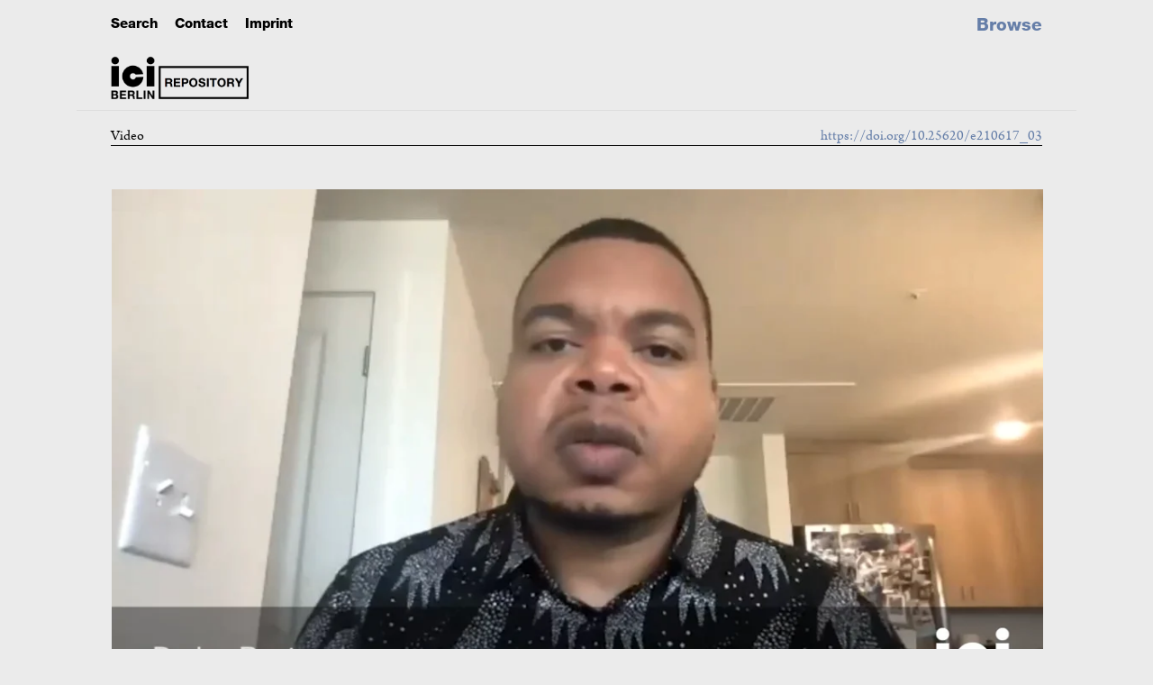

--- FILE ---
content_type: text/html; charset=UTF-8
request_url: https://oa.ici-berlin.org/repository/doi/10.25620/e210617_03
body_size: 5862
content:
<!-- begin ici/view/layout/layout.phtml 411-->
<html lang="en-US">
    <head>
		        <meta charset="utf-8">
<meta name="citation_doi" content="10.25620&#x2F;e210617_03">
<meta name="DC.identifier" content="10.25620&#x2F;e210617_03">
<meta name="DC.identifier" content="https&#x3A;&#x2F;&#x2F;doi.org&#x2F;10.25620&#x2F;e210617_03">
<meta property="og&#x3A;site_name" content="ICI&#x20;Berlin&#x20;Press">
<meta property="og&#x3A;url" content="https&#x3A;&#x2F;&#x2F;doi.org&#x2F;10.25620&#x2F;e210617_03">
<meta name="citation_title" content="Interanimating&#x20;Temporalities&#x3A;&#x20;Before&#x20;and&#x20;After&#x20;the&#x20;Millenium">
<meta name="citation_author" content="Bost,&#x20;Darius">
<meta name="DC.creator" content="Bost,&#x20;Darius">
<meta name="viewport" content="width&#x3D;device-width,&#x20;initial-scale&#x3D;1">        <title>Interanimating Temporalities: Before and After the Millenium · ICI Berlin Repository</title>        <link rel="stylesheet" type="text/css" href="//fast.fonts.net/cssapi/fea57785-76ce-4957-9f68-9a69697ac1a0.css">
		<link rel="schema.DCTERMS" href="http://purl.org/dc/terms/" />
		<link rel="schema.DC" href="http://purl.org/dc/elements/1.1/" />
        <link href="https&#x3A;&#x2F;&#x2F;fast.fonts.net&#x2F;cssapi&#x2F;fea57785-76ce-4957-9f68-9a69697ac1a0.css" media="screen" rel="stylesheet" type="text&#x2F;css">
<link href="&#x2F;application&#x2F;asset&#x2F;css&#x2F;iconfonts.css&#x3F;v&#x3D;4.2.0" media="screen" rel="stylesheet" type="text&#x2F;css">
<link href="&#x2F;themes&#x2F;ici&#x2F;asset&#x2F;css&#x2F;tiny-slider.css&#x3F;v&#x3D;1.9.1" media="screen" rel="stylesheet" type="text&#x2F;css">
<link href="&#x2F;themes&#x2F;ici&#x2F;asset&#x2F;css&#x2F;page-blocks.css&#x3F;v&#x3D;1.9.1" media="screen" rel="stylesheet" type="text&#x2F;css">
<link href="&#x2F;themes&#x2F;ici&#x2F;asset&#x2F;css&#x2F;style.css&#x3F;v&#x3D;1.9.1" media="screen" rel="stylesheet" type="text&#x2F;css">                <script  src="&#x2F;themes&#x2F;ici&#x2F;asset&#x2F;js&#x2F;tiny-slider.js&#x3F;v&#x3D;1.9.1"></script>
<script  src="https&#x3A;&#x2F;&#x2F;code.jquery.com&#x2F;jquery-3.7.1.min.js"></script>
<script  src="&#x2F;modules&#x2F;AdvancedSearch&#x2F;asset&#x2F;js&#x2F;global.js&#x3F;v&#x3D;3.4.54"></script>
<script  src="&#x2F;themes&#x2F;ici&#x2F;asset&#x2F;js&#x2F;default.js&#x3F;v&#x3D;1.9.1"></script>
<script  src="&#x2F;themes&#x2F;ici&#x2F;asset&#x2F;js&#x2F;jquery.readall.js&#x3F;v&#x3D;1.9.1"></script>
<script >
    //<!--
    
Omeka.jsTranslate = function(str) {
    var jsTranslations = {"Something went wrong":"Something went wrong","Make private":"Make private","Make public":"Make public","Expand":"Expand","Collapse":"Collapse","You have unsaved changes.":"You have unsaved changes.","Restore item set":"Restore item set","Close icon set":"Close icon set","Open icon set":"Open icon set","[Untitled]":"[Untitled]","Failed loading resource template from API":"Failed loading resource template from API","Restore property":"Restore property","There are no available pages.":"There are no available pages.","Please enter a valid language tag":"Please enter a valid language tag","Title":"Title","Description":"Description","Unknown block layout":"Unknown block layout","Required field must be completed":"Required field must be completed","Automatic mapping of empty values":"Automatic mapping of empty values","Available":"Available","Enabled":"Enabled","Find":"Find","Find resources\u2026":"Find resources\u2026","Processing\u2026":"Processing\u2026","Try to map automatically the metadata and the properties that are not mapped yet with the fields of the index":"Try to map automatically the metadata and the properties that are not mapped yet with the fields of the index","[Edit below]":"[Edit below]","An error occurred.":"An error occurred.","Cancel":"Cancel","Close":"Close","OK":"OK"};
    return (str in jsTranslations) ? jsTranslations[str] : str;
};
    //-->
</script>	
	<!-- Matomo -->
		<script>
		  var _paq = window._paq = window._paq || [];
		  /* tracker methods like "setCustomDimension" should be called before "trackPageView" */
		  _paq.push(['trackPageView']);
		  _paq.push(['enableLinkTracking']);
		  (function() {
		    var u="//matomo.ici-berlin.org/";
		    _paq.push(['setTrackerUrl', u+'matomo.php']);
		    _paq.push(['setSiteId', '3']);
		    var d=document, g=d.createElement('script'), s=d.getElementsByTagName('script')[0];
		    g.async=true; g.src=u+'matomo.js'; s.parentNode.insertBefore(g,s);
		  })();
		</script>
<!-- End Matomo Code -->
					
        <style>
            :root {--accent-color:#657ea8}        </style>
        		
    </head>

    <body class="item&#x20;resource&#x20;show&#x20;video&#x20;event">        <!-- layout: begin content -->
            <!-- begin site/item/show.phtml -->



		<!-- container begin -->

					<!-- for class video: inject schema.org data -->
			<!-- <div itemtype="http://schema.org/VideoObject">
				<link itemprop="contenturl" href="https://player.vimeo.com/video/567431190">
				<meta itemprop="name" content="Darius Bost: Interanimating Temporalities: Before and After the Millenium"/>
				<meta itemprop="uploadDate" content="2021-06-17"/>
				<meta itemprop="thumbnail" content="https://oa.ici-berlin.org/files/large/10.25620_e210617/1176571215_1280x720_r_pad.jpg"/>
				<meta itemprop="description" content="This video is part of the event What Happened to  Lesbian and Gay Studies?"/>
				<meta itemprop="duration" content="PT21M23S"/>
			</div> -->
			<script type="application/ld+json">{"@context":"https:\/\/schema.org","@type":"VideoObject","name":"Darius Bost: Interanimating Temporalities: Before and After the Millenium","description":"This video is part of the event What Happened to  Lesbian and Gay Studies?","thumbnailUrl":"https:\/\/oa.ici-berlin.org\/files\/large\/10.25620_e210617\/1176571215_1280x720_r_pad.jpg","embedUrl":"https:\/\/player.vimeo.com\/video\/567431190","uploadDate":"2021-08-10UTC9:12:01","duration":"PT21M23S","publisher":{"@type":"organization","name":"ICI Berlin"}}</script>				
		
		
        <div class="container repository">
		<!-- begin ici/view/common/header -->


		<header>
		<div class="service-menu">
				        <a class="service-link" href="/repository/item" title="Search">Search</a>				
				<a class="service-link" href="/repository/imprint/" title="Contact">Contact</a>
		        <a class="service-link" href="/repository/imprint/" title="Imprint">Imprint</a>
				    </div>
			
        <div class='logo'>
            <a href="/repository" class="site-title">
                            <img src="https://oa.ici-berlin.org/files/asset/3288ffea6736a1c0fb1d8cf98b0b336481fd71d6.png" alt="ICI Berlin Repository" class="logo" />
                        </a>
        </div>
		


        <nav>
        <ul class="ICI&#x20;Berlin&#x20;Repository">
    <li>
        <a href="&#x2F;repository&#x2F;browse">Browse</a>
    </li>
</ul>        </nav>

        </header>
<!-- end ici/view/common/header -->		
<div id="content" role="main">
<div class="DOI-line">
	Video<a class="doi" href="https://doi.org/10.25620/e210617_03">https://doi.org/10.25620/e210617_03</a></div>
<!-- show.phtml switch for video template -->
<!-- show_video.phtml begin -->

	


<div class="vimeo" itemtype="http://schema.org/VideoObject">
	<link itemprop="url" href="https://player.vimeo.com/video/567431190">
	<meta itemprop="name" content="Interanimating Temporalities: Before and After the Millenium">
	<span itemprop="thumbnail" itemtype="https://oa.ici-berlin.org/files/large/10.25620_e210617/1176571215_1280x720_r_pad.jpg">
		<meta itemprop="width" content="1280">
		<meta itemprop="height" content="720">
	</span>	<meta itemprop ="uploadDate" content="2021-06-18">
	<iframe src="https://player.vimeo.com/video/567431190" frameborder="0" allow="autoplay; fullscreen; picture-in-picture" allowfullscreen   ></iframe>
</div>




<div class="citeas events">Cite as: <!-- ici/view/common/citation.phtml begin -->
<span class="citation">Darius Bost, ‘Interanimating Temporalities: Before and After the Millenium’, talk presented at the symposium <i>What Happened to Lesbian and Gay Studies?</i>, ICI Berlin, 17–18 June 2021, video recording, mp4, 21:23 &lt;<span class="citation-url"><a href="https://doi.org/10.25620/e210617_03">https://doi.org/10.25620/e210617_03</a></span>&gt;</span></div>

<div id="ct-top">
<div class="main">
<div class="details">

<div class="subTitle">
	Talk<br/>17 – 18 Jun 2021</div>

	<h1>Interanimating Temporalities: Before and After the Millenium</h1>
<div class="docAuthor">By <span class="name">Darius Bost</span><br/></div>
<div class="middle"><h4>Video in English</h4>Format: mp4<br/>Length: 00:21:23<br/>First published on: <a href="https://www.ici-berlin.org/events/what-happened-to-lesbian-and-gay-studies/" target="_blank">https://www.ici-berlin.org/events/what-happened-to-lesbian-and-gay-studies/</a><br/>Rights: © ICI Berlin<br/>	</div></div> <!-- end details -->

<div class="details source"><h2>Part of  the Symposium</h2><h4><a href="/repository/doi/10.25620/e210617">What Happened to  Lesbian and Gay Studies?</a></h4><div class="left"><div class="description">Does anyone do ‘lesbian and gay studies’? The formulation likely sounds quaint when gender and sexuality studies now aims its sights at so much more than what these identities designate. Just as feminist, queer and trans theory hotly debated the political and philosophical shortcomings of ‘identity’ in the 1980s and 90s, the 2000s and 2010s have given us the frameworks of homonormativity, homonationalism and queer liberalism to articulate how lesbian and gay identities in particular can become acute vectors of a racist modern governmentality. Across a range of politically-engaged scholarship, non-identitarian positions continue to seem like the most sophisticated ones.</p> <p>Yet, in other ways, identity still looms large across our lives, outside and inside the academy. Social and political emergencies continue to make the work of identity-based movements urgent and necessary. Scholarly controversies often circle back to identity: in ‘Trans* Studies Now’, a recent issue of TSQ (Transgender Studies Quarterly), a special forum responds to the argument that, of all things that could have been decentred in trans studies, it has, curiously, been transsexual identity. The Black Scholar has oriented a recent issue around the question ‘What was Black Studies’?, not to signal its end, but its vitality. Outside of the interpretive humanities, ‘lesbian’ and ‘gay’ read differently and ground work in disciplines such as history and sociology. Recent events beyond the Anglophone world—for example, in Poland and Hungary—show that these identities have not lost the political urgency that they may seem to have done in other contexts.</p> <p>So what happened to ‘lesbian and gay studies’? In what ways does such a formulation seem retrograde, if it does? What would the field have looked like without the strong impulse to self-deconstruction on which it was founded? How does this impulse relate (or not) to the structure of other identity knowledge domains? If ‘lesbian’ and ‘gay’ do not seem like the most urgent or necessary political identifications now, then what else could they be for? This symposium will gather scholars from across the academic and activist trajectory of lesbian and gay studies to ask these questions and more.<br /></div></div><div class="middle"><h4>Venue</h4><a class="external" target="_blank" href="https://www.ici-berlin.org/events/what-happened-to-lesbian-and-gay-studies/" title="Click for further details">ICI Berlin</a><br/>(Click for further documentation)<h4>With</h4>Kadji Amin<br/>Hongwei Bao<br/>Darius Bost<br/>Ann Cvetkovich<br/>Jennifer DeVere Brody<br/>Rachel Corbman<br/>Guy Davidson<br/>Carolyn Dinshaw<br/>Antke Engel<br/>David Halperin<br/>Heather Love<br/>Amber Jamilla Musser<br/>Chandan Reddy<br/>Peter Rehberg<br/>Celine Parreñas Shimizu<br/><h4>Organized by</h4>Ben Nichols<br/></div></div></div> <!-- end main -->
<div class="sidebar">
	

<div class="green"><h3>Part of the Symposium</h3><ul><li ><a href="/repository/doi/10.25620/e210617" class="resource-link"><img src="https&#x3A;&#x2F;&#x2F;oa.ici-berlin.org&#x2F;files&#x2F;medium&#x2F;10.25620_e210617&#x2F;DSC042872_600x450.jpg" alt=""></a><span class="resource-name">What Happened to  Lesbian and Gay Studies?</span></li></ul><h4>Containing also</h4><ul><li  class="video"><a href="/repository/doi/10.25620/e210617_01" class="resource-link"><img src="https&#x3A;&#x2F;&#x2F;oa.ici-berlin.org&#x2F;files&#x2F;medium&#x2F;10.25620_e210617&#x2F;1173209904_1280x720_r_pad.jpg" alt=""></a><span class="resource-name">Introduction Day 1</span> / <span class="containedauthor">Ben Nichols</span>, 16:19</li><li  class="video"><a href="/repository/doi/10.25620/e210617_02" class="resource-link"><img src="https&#x3A;&#x2F;&#x2F;oa.ici-berlin.org&#x2F;files&#x2F;medium&#x2F;10.25620_e210617&#x2F;1176573205_1280x720_r_pad.jpg" alt=""></a><span class="resource-name">Identifying Lesbian and Gay after Queer Studies</span> / <span class="containedauthor">Rachel Corbman</span>, 25:13</li><li  class="video self"><a href="/repository/doi/10.25620/e210617_03" class="resource-link"><img src="https&#x3A;&#x2F;&#x2F;oa.ici-berlin.org&#x2F;files&#x2F;medium&#x2F;10.25620_e210617&#x2F;1176571215_1280x720_r_pad.jpg" alt=""></a><span class="resource-name">Interanimating Temporalities: Before and After the Millenium</span> / <span class="containedauthor">Darius Bost</span>, 21:23</li><li  class="video"><a href="/repository/doi/10.25620/e210617_04" class="resource-link"><img src="https&#x3A;&#x2F;&#x2F;oa.ici-berlin.org&#x2F;files&#x2F;medium&#x2F;10.25620_e210617&#x2F;1177625683_1280x720_r_pad.jpg" alt=""></a><span class="resource-name">Discussion Panel I</span>, 35:24</li><li  class="video"><a href="/repository/doi/10.25620/e210617_06" class="resource-link"><img src="https&#x3A;&#x2F;&#x2F;oa.ici-berlin.org&#x2F;files&#x2F;medium&#x2F;10.25620_e210617&#x2F;1193769961_1280x720_r_pad.jpg" alt=""></a><span class="resource-name">GLQ Roundtable</span>, 1:34:06</li><li  class="video"><a href="/repository/doi/10.25620/e210617_07" class="resource-link"><img src="https&#x3A;&#x2F;&#x2F;oa.ici-berlin.org&#x2F;files&#x2F;medium&#x2F;10.25620_e210617&#x2F;1176596324_1280x720_r_pad.jpg" alt=""></a><span class="resource-name">When Black Queerness Meets the Black Lesbian</span> / <span class="containedauthor">Amber Jamilla Musser</span>, 14:51</li><li  class="video"><a href="/repository/doi/10.25620/e210617_08" class="resource-link"><img src="https&#x3A;&#x2F;&#x2F;oa.ici-berlin.org&#x2F;files&#x2F;medium&#x2F;10.25620_e210617&#x2F;1183210934_1280x720_r_pad.jpg" alt=""></a><span class="resource-name">Transsexuality and the Queer Aversion to Identity</span> / <span class="containedauthor">Kadji Amin</span>, 27:17</li><li  class="video"><a href="/repository/doi/10.25620/e210617_09" class="resource-link"><img src="https&#x3A;&#x2F;&#x2F;oa.ici-berlin.org&#x2F;files&#x2F;medium&#x2F;10.25620_e210617&#x2F;1177626708_1280x720_r_pad.jpg" alt=""></a><span class="resource-name">Discussion Panel II</span>, 47:49</li><li  class="video"><a href="/repository/doi/10.25620/e210617_10" class="resource-link"><img src="https&#x3A;&#x2F;&#x2F;oa.ici-berlin.org&#x2F;files&#x2F;medium&#x2F;10.25620_e210617&#x2F;1184199727_1280x720_r_pad.jpg" alt=""></a><span class="resource-name">Introduction Day 2</span> / <span class="containedauthor">Ben Nichols</span>, 05:01</li><li  class="video"><a href="/repository/doi/10.25620/e210617_11" class="resource-link"><img src="https&#x3A;&#x2F;&#x2F;oa.ici-berlin.org&#x2F;files&#x2F;medium&#x2F;10.25620_e210617&#x2F;1184197522_1280x720_r_pad.jpg" alt=""></a><span class="resource-name">Assertion/Aversion</span> / <span class="containedauthor">Guy Davidson</span>, 24:42</li><li  class="video"><a href="/repository/doi/10.25620/e210617_12" class="resource-link"><img src="https&#x3A;&#x2F;&#x2F;oa.ici-berlin.org&#x2F;files&#x2F;medium&#x2F;10.25620_e210617&#x2F;1184111844_1280x720_r_pad.jpg" alt=""></a><span class="resource-name">A Non-Event: The Short-Lived Gay and Lesbian Studies in China</span> / <span class="containedauthor">Hongwei Bao</span>, 26:00</li><li  class="video"><a href="/repository/doi/10.25620/e210617_13" class="resource-link"><img src="https&#x3A;&#x2F;&#x2F;oa.ici-berlin.org&#x2F;files&#x2F;medium&#x2F;10.25620_e210617&#x2F;1184200603_1280x720_r_pad.jpg" alt=""></a><span class="resource-name">Discussion Panel III</span>, 44:05</li><li  class="video"><a href="/repository/doi/10.25620/e210617_14" class="resource-link"><img src="https&#x3A;&#x2F;&#x2F;oa.ici-berlin.org&#x2F;files&#x2F;medium&#x2F;10.25620_e210617&#x2F;1184198737_1280x720_r_pad.jpg" alt=""></a><span class="resource-name">Lesbian? - It's Verb</span> / <span class="containedauthor">Antke Engel</span>, 18:47</li><li  class="video"><a href="/repository/doi/10.25620/e210617_15" class="resource-link"><img src="https&#x3A;&#x2F;&#x2F;oa.ici-berlin.org&#x2F;files&#x2F;medium&#x2F;10.25620_e210617&#x2F;1184196845_1280x720_r_pad.jpg" alt=""></a><span class="resource-name">The Trouble with Homo: Norms, Deviance and Identity's Long March</span> / <span class="containedauthor">Heather Love</span>, 21:56</li><li  class="video"><a href="/repository/doi/10.25620/e210617_16" class="resource-link"><img src="https&#x3A;&#x2F;&#x2F;oa.ici-berlin.org&#x2F;files&#x2F;medium&#x2F;10.25620_e210617&#x2F;1184194669_1280x720_r_pad.jpg" alt=""></a><span class="resource-name">Should Schwules Museum Be Renamed as Queer Museum?</span> / <span class="containedauthor">Peter Rehberg</span>, 20:02</li><li  class="video"><a href="/repository/doi/10.25620/e210617_17" class="resource-link"><img src="https&#x3A;&#x2F;&#x2F;oa.ici-berlin.org&#x2F;files&#x2F;medium&#x2F;10.25620_e210617&#x2F;1184201410_1280x720_r_pad.jpg" alt=""></a><span class="resource-name">Discussion Panel IV</span>, 1:36:33</li><li  class="video"><a href="/repository/doi/10.25620/e210617_18" class="resource-link"><img src="https&#x3A;&#x2F;&#x2F;oa.ici-berlin.org&#x2F;files&#x2F;medium&#x2F;10.25620_e210617&#x2F;1184193574_1280x720_r_pad.jpg" alt=""></a><span class="resource-name">Wrap up</span>, 44:05</li></ul></div>

</div> <!-- end sidebar -->

</div><!-- end ct-top -->

<!-- show_video end -->
<!-- trigger('view.show.after' -->
<!-- end site/item/show.phtml -->
</div>

</div> <!--end container-->		</div> <!--layout: end content-->
        <div class="spacer"></div>
		<footer>
			<div class="container">
				<div class="footer">
				<div class="address">
				<h2>
ICI Berlin Press<br/><br/>
Christinenstr. 18/19, Haus&nbsp;8<br/>
10119 Berlin<br/>
+49 30 473 7291 10<br/>
publishing(at)ici-berlin.org<br/><br/>
<a href="https://www.ici-berlin.org/privacy-policy/" title="Privacy Policy" target="_blank">Privacy Policy</a>
<br/><br/>


</h2>

</div>

<div id="search"><!-- Begin common/search-form-ici.phtml-->
	<!-- press search -->
<form action="/catalogue/browse" id="search-form">
    <input type="text" name="q" value=""
		title="Free Search, regardless of sequence
(but full words, more than 3 characters)"
        placeholder="Search"
        aria-label="Search">
    <button type="submit">Search</button>
</form>


<!-- End common/search-form-ici.phtml -->
</div>
			

<div class="newsletter">
				<h2>Go to …</h2>
			<h3>… <a href="https://press.ici-berlin.org" target="_blank" title="ICI Berlin Press Site">ICI Berlin Press Site</a>
					<h3>… <a href="https://www.ici-berlin.org/publications/" target="_blank" title="ICI Berlin Publications">ICI Berlin Publications</a>
		
			</div>

				<div class="copyright">
					            		© ICI Berlin            					</div>
			</div>
			</div>
        </footer>
		
		  <!-- <script>
		  var coll = document.getElementsByClassName("collapsible");
		  var i;
		  for (i = 0; i < coll.length; i++) {
		    coll[i].addEventListener("click", function() {
		      this.classList.toggle("active");
		      var content = this.nextElementSibling;
		  	content.classList.toggle("active");
		    });
		  }
		  </script> -->
		<!-- {"@context":"https:\/\/oa.ici-berlin.org\/api-context","@id":"https:\/\/oa.ici-berlin.org\/api\/sites\/2","@type":"o:Site","o:id":2,"o:slug":"repository","o:theme":"ici","o:title":"ICI Berlin Repository","o:summary":null,"o:thumbnail":null,"o:navigation":[{"type":"page","data":{"label":"","id":10,"is_public":true},"links":[]}],"o:homepage":{"@id":"https:\/\/oa.ici-berlin.org\/api\/site_pages\/2","o:id":2},"o:item_pool":[],"o:owner":{"@id":"https:\/\/oa.ici-berlin.org\/api\/users\/1","o:id":1},"o:created":{"@value":"2020-12-17T08:07:10+00:00","@type":"http:\/\/www.w3.org\/2001\/XMLSchema#dateTime"},"o:modified":{"@value":"2025-12-05T09:55:21+00:00","@type":"http:\/\/www.w3.org\/2001\/XMLSchema#dateTime"},"o:is_public":true,"o:assign_new_items":true,"o:page":[{"@id":"https:\/\/oa.ici-berlin.org\/api\/site_pages\/2","o:id":2},{"@id":"https:\/\/oa.ici-berlin.org\/api\/site_pages\/8","o:id":8},{"@id":"https:\/\/oa.ici-berlin.org\/api\/site_pages\/9","o:id":9},{"@id":"https:\/\/oa.ici-berlin.org\/api\/site_pages\/10","o:id":10},{"@id":"https:\/\/oa.ici-berlin.org\/api\/site_pages\/12","o:id":12},{"@id":"https:\/\/oa.ici-berlin.org\/api\/site_pages\/15","o:id":15},{"@id":"https:\/\/oa.ici-berlin.org\/api\/site_pages\/18","o:id":18}],"o:site_permission":[{"o:user":{"@id":"https:\/\/oa.ici-berlin.org\/api\/users\/1","o:id":1},"o:role":"admin"}],"o:site_item_set":[{"o:item_set":{"@id":"https:\/\/oa.ici-berlin.org\/api\/item_sets\/1","o:id":1}},{"o:item_set":{"@id":"https:\/\/oa.ici-berlin.org\/api\/item_sets\/5788","o:id":5788}}],"o:site_item":{"@id":"https:\/\/oa.ici-berlin.org\/api\/items?site_id=2"}} -->
    </body>
</html>


--- FILE ---
content_type: text/html; charset=UTF-8
request_url: https://player.vimeo.com/video/567431190
body_size: 6425
content:
<!DOCTYPE html>
<html lang="en">
<head>
  <meta charset="utf-8">
  <meta name="viewport" content="width=device-width,initial-scale=1,user-scalable=yes">
  
  <link rel="canonical" href="https://player.vimeo.com/video/567431190">
  <meta name="googlebot" content="noindex,indexifembedded">
  
  
  <title>Talk by Darius Bost on Vimeo</title>
  <style>
      body, html, .player, .fallback {
          overflow: hidden;
          width: 100%;
          height: 100%;
          margin: 0;
          padding: 0;
      }
      .fallback {
          
              background-color: transparent;
          
      }
      .player.loading { opacity: 0; }
      .fallback iframe {
          position: fixed;
          left: 0;
          top: 0;
          width: 100%;
          height: 100%;
      }
  </style>
  <link rel="modulepreload" href="https://f.vimeocdn.com/p/4.46.25/js/player.module.js" crossorigin="anonymous">
  <link rel="modulepreload" href="https://f.vimeocdn.com/p/4.46.25/js/vendor.module.js" crossorigin="anonymous">
  <link rel="preload" href="https://f.vimeocdn.com/p/4.46.25/css/player.css" as="style">
</head>

<body>


<div class="vp-placeholder">
    <style>
        .vp-placeholder,
        .vp-placeholder-thumb,
        .vp-placeholder-thumb::before,
        .vp-placeholder-thumb::after {
            position: absolute;
            top: 0;
            bottom: 0;
            left: 0;
            right: 0;
        }
        .vp-placeholder {
            visibility: hidden;
            width: 100%;
            max-height: 100%;
            height: calc(720 / 1280 * 100vw);
            max-width: calc(1280 / 720 * 100vh);
            margin: auto;
        }
        .vp-placeholder-carousel {
            display: none;
            background-color: #000;
            position: absolute;
            left: 0;
            right: 0;
            bottom: -60px;
            height: 60px;
        }
    </style>

    

    
        <style>
            .vp-placeholder-thumb {
                overflow: hidden;
                width: 100%;
                max-height: 100%;
                margin: auto;
            }
            .vp-placeholder-thumb::before,
            .vp-placeholder-thumb::after {
                content: "";
                display: block;
                filter: blur(7px);
                margin: 0;
                background: url(https://i.vimeocdn.com/video/1176571215-ff7e6a0ed1a71afd8a32934c2ae1090631cf4b760c522d42ea154923f3cc6e97-d?mw=80&q=85) 50% 50% / contain no-repeat;
            }
            .vp-placeholder-thumb::before {
                 
                margin: -30px;
            }
        </style>
    

    <div class="vp-placeholder-thumb"></div>
    <div class="vp-placeholder-carousel"></div>
    <script>function placeholderInit(t,h,d,s,n,o){var i=t.querySelector(".vp-placeholder"),v=t.querySelector(".vp-placeholder-thumb");if(h){var p=function(){try{return window.self!==window.top}catch(a){return!0}}(),w=200,y=415,r=60;if(!p&&window.innerWidth>=w&&window.innerWidth<y){i.style.bottom=r+"px",i.style.maxHeight="calc(100vh - "+r+"px)",i.style.maxWidth="calc("+n+" / "+o+" * (100vh - "+r+"px))";var f=t.querySelector(".vp-placeholder-carousel");f.style.display="block"}}if(d){var e=new Image;e.onload=function(){var a=n/o,c=e.width/e.height;if(c<=.95*a||c>=1.05*a){var l=i.getBoundingClientRect(),g=l.right-l.left,b=l.bottom-l.top,m=window.innerWidth/g*100,x=window.innerHeight/b*100;v.style.height="calc("+e.height+" / "+e.width+" * "+m+"vw)",v.style.maxWidth="calc("+e.width+" / "+e.height+" * "+x+"vh)"}i.style.visibility="visible"},e.src=s}else i.style.visibility="visible"}
</script>
    <script>placeholderInit(document,  false ,  true , "https://i.vimeocdn.com/video/1176571215-ff7e6a0ed1a71afd8a32934c2ae1090631cf4b760c522d42ea154923f3cc6e97-d?mw=80\u0026q=85",  1280 ,  720 );</script>
</div>

<div id="player" class="player"></div>
<script>window.playerConfig = {"cdn_url":"https://f.vimeocdn.com","vimeo_api_url":"api.vimeo.com","request":{"files":{"dash":{"cdns":{"akfire_interconnect_quic":{"avc_url":"https://vod-adaptive-ak.vimeocdn.com/exp=1769425037~acl=%2Fa2d656a4-8f07-414f-8365-f36ba8cd457f%2Fpsid%3D9673bc30905c25a22d19f4296af5b3aaf61d60abaf513efbc44f21286e3367da%2F%2A~hmac=dacce19d84f5f738dc0f01e441a23dcae390a1fe6cdfaf60abbd8048633b4c3a/a2d656a4-8f07-414f-8365-f36ba8cd457f/psid=9673bc30905c25a22d19f4296af5b3aaf61d60abaf513efbc44f21286e3367da/v2/playlist/av/primary/prot/cXNyPTE/playlist.json?omit=av1-hevc\u0026pathsig=8c953e4f~7o8I6EmpJAqh_i5UGbpDv643emMDJMQkundIZBml5zc\u0026qsr=1\u0026r=dXM%3D\u0026rh=4E6r1C","origin":"gcs","url":"https://vod-adaptive-ak.vimeocdn.com/exp=1769425037~acl=%2Fa2d656a4-8f07-414f-8365-f36ba8cd457f%2Fpsid%3D9673bc30905c25a22d19f4296af5b3aaf61d60abaf513efbc44f21286e3367da%2F%2A~hmac=dacce19d84f5f738dc0f01e441a23dcae390a1fe6cdfaf60abbd8048633b4c3a/a2d656a4-8f07-414f-8365-f36ba8cd457f/psid=9673bc30905c25a22d19f4296af5b3aaf61d60abaf513efbc44f21286e3367da/v2/playlist/av/primary/prot/cXNyPTE/playlist.json?pathsig=8c953e4f~7o8I6EmpJAqh_i5UGbpDv643emMDJMQkundIZBml5zc\u0026qsr=1\u0026r=dXM%3D\u0026rh=4E6r1C"},"fastly_skyfire":{"avc_url":"https://skyfire.vimeocdn.com/1769425037-0x349bf2b11bb289dc9301633d0cc58ed7dc613b97/a2d656a4-8f07-414f-8365-f36ba8cd457f/psid=9673bc30905c25a22d19f4296af5b3aaf61d60abaf513efbc44f21286e3367da/v2/playlist/av/primary/prot/cXNyPTE/playlist.json?omit=av1-hevc\u0026pathsig=8c953e4f~7o8I6EmpJAqh_i5UGbpDv643emMDJMQkundIZBml5zc\u0026qsr=1\u0026r=dXM%3D\u0026rh=4E6r1C","origin":"gcs","url":"https://skyfire.vimeocdn.com/1769425037-0x349bf2b11bb289dc9301633d0cc58ed7dc613b97/a2d656a4-8f07-414f-8365-f36ba8cd457f/psid=9673bc30905c25a22d19f4296af5b3aaf61d60abaf513efbc44f21286e3367da/v2/playlist/av/primary/prot/cXNyPTE/playlist.json?pathsig=8c953e4f~7o8I6EmpJAqh_i5UGbpDv643emMDJMQkundIZBml5zc\u0026qsr=1\u0026r=dXM%3D\u0026rh=4E6r1C"}},"default_cdn":"akfire_interconnect_quic","separate_av":true,"streams":[{"profile":"165","id":"359d3ade-5e7d-4940-9cec-08c678f7e151","fps":25,"quality":"540p"},{"profile":"174","id":"f4cf2146-f9b5-4761-b699-1f6f5592109d","fps":25,"quality":"720p"},{"profile":"d0b41bac-2bf2-4310-8113-df764d486192","id":"10120126-dacd-409a-8eb5-47fd9755b792","fps":25,"quality":"240p"},{"profile":"164","id":"26bbe14a-c9ab-46dd-a1ac-051a1343dc57","fps":25,"quality":"360p"}],"streams_avc":[{"profile":"164","id":"26bbe14a-c9ab-46dd-a1ac-051a1343dc57","fps":25,"quality":"360p"},{"profile":"165","id":"359d3ade-5e7d-4940-9cec-08c678f7e151","fps":25,"quality":"540p"},{"profile":"174","id":"f4cf2146-f9b5-4761-b699-1f6f5592109d","fps":25,"quality":"720p"},{"profile":"d0b41bac-2bf2-4310-8113-df764d486192","id":"10120126-dacd-409a-8eb5-47fd9755b792","fps":25,"quality":"240p"}]},"hls":{"cdns":{"akfire_interconnect_quic":{"avc_url":"https://vod-adaptive-ak.vimeocdn.com/exp=1769425037~acl=%2Fa2d656a4-8f07-414f-8365-f36ba8cd457f%2Fpsid%3D9673bc30905c25a22d19f4296af5b3aaf61d60abaf513efbc44f21286e3367da%2F%2A~hmac=dacce19d84f5f738dc0f01e441a23dcae390a1fe6cdfaf60abbd8048633b4c3a/a2d656a4-8f07-414f-8365-f36ba8cd457f/psid=9673bc30905c25a22d19f4296af5b3aaf61d60abaf513efbc44f21286e3367da/v2/playlist/av/primary/prot/cXNyPTE/playlist.m3u8?omit=av1-hevc-opus\u0026pathsig=8c953e4f~Ub5FZEuC35sMcHdRumb-1_zkabdrCiGaeXZ9v4ikXU4\u0026qsr=1\u0026r=dXM%3D\u0026rh=4E6r1C\u0026sf=fmp4","origin":"gcs","url":"https://vod-adaptive-ak.vimeocdn.com/exp=1769425037~acl=%2Fa2d656a4-8f07-414f-8365-f36ba8cd457f%2Fpsid%3D9673bc30905c25a22d19f4296af5b3aaf61d60abaf513efbc44f21286e3367da%2F%2A~hmac=dacce19d84f5f738dc0f01e441a23dcae390a1fe6cdfaf60abbd8048633b4c3a/a2d656a4-8f07-414f-8365-f36ba8cd457f/psid=9673bc30905c25a22d19f4296af5b3aaf61d60abaf513efbc44f21286e3367da/v2/playlist/av/primary/prot/cXNyPTE/playlist.m3u8?omit=opus\u0026pathsig=8c953e4f~Ub5FZEuC35sMcHdRumb-1_zkabdrCiGaeXZ9v4ikXU4\u0026qsr=1\u0026r=dXM%3D\u0026rh=4E6r1C\u0026sf=fmp4"},"fastly_skyfire":{"avc_url":"https://skyfire.vimeocdn.com/1769425037-0x349bf2b11bb289dc9301633d0cc58ed7dc613b97/a2d656a4-8f07-414f-8365-f36ba8cd457f/psid=9673bc30905c25a22d19f4296af5b3aaf61d60abaf513efbc44f21286e3367da/v2/playlist/av/primary/prot/cXNyPTE/playlist.m3u8?omit=av1-hevc-opus\u0026pathsig=8c953e4f~Ub5FZEuC35sMcHdRumb-1_zkabdrCiGaeXZ9v4ikXU4\u0026qsr=1\u0026r=dXM%3D\u0026rh=4E6r1C\u0026sf=fmp4","origin":"gcs","url":"https://skyfire.vimeocdn.com/1769425037-0x349bf2b11bb289dc9301633d0cc58ed7dc613b97/a2d656a4-8f07-414f-8365-f36ba8cd457f/psid=9673bc30905c25a22d19f4296af5b3aaf61d60abaf513efbc44f21286e3367da/v2/playlist/av/primary/prot/cXNyPTE/playlist.m3u8?omit=opus\u0026pathsig=8c953e4f~Ub5FZEuC35sMcHdRumb-1_zkabdrCiGaeXZ9v4ikXU4\u0026qsr=1\u0026r=dXM%3D\u0026rh=4E6r1C\u0026sf=fmp4"}},"default_cdn":"akfire_interconnect_quic","separate_av":true}},"file_codecs":{"av1":[],"avc":["26bbe14a-c9ab-46dd-a1ac-051a1343dc57","359d3ade-5e7d-4940-9cec-08c678f7e151","f4cf2146-f9b5-4761-b699-1f6f5592109d","10120126-dacd-409a-8eb5-47fd9755b792"],"hevc":{"dvh1":[],"hdr":[],"sdr":[]}},"lang":"en","referrer":"https://oa.ici-berlin.org/repository/doi/10.25620/e210617_03","cookie_domain":".vimeo.com","signature":"6aa00aa97409cbb0570797ad1c24d0ed","timestamp":1769419905,"expires":5132,"thumb_preview":{"url":"https://videoapi-sprites.vimeocdn.com/video-sprites/image/74307a5a-26cc-40cd-8099-e24fb6bbb7cf.0.jpeg?ClientID=sulu\u0026Expires=1769423505\u0026Signature=4d142e0817e84837d05c21f42a089edfe0b5a3f6","height":2880,"width":4260,"frame_height":240,"frame_width":426,"columns":10,"frames":120},"currency":"USD","session":"ed552c7240a48f7fec3a5fe1f37f4824996675051769419905","cookie":{"volume":1,"quality":null,"hd":0,"captions":null,"transcript":null,"captions_styles":{"color":null,"fontSize":null,"fontFamily":null,"fontOpacity":null,"bgOpacity":null,"windowColor":null,"windowOpacity":null,"bgColor":null,"edgeStyle":null},"audio_language":null,"audio_kind":null,"qoe_survey_vote":0},"build":{"backend":"31e9776","js":"4.46.25"},"urls":{"js":"https://f.vimeocdn.com/p/4.46.25/js/player.js","js_base":"https://f.vimeocdn.com/p/4.46.25/js","js_module":"https://f.vimeocdn.com/p/4.46.25/js/player.module.js","js_vendor_module":"https://f.vimeocdn.com/p/4.46.25/js/vendor.module.js","locales_js":{"de-DE":"https://f.vimeocdn.com/p/4.46.25/js/player.de-DE.js","en":"https://f.vimeocdn.com/p/4.46.25/js/player.js","es":"https://f.vimeocdn.com/p/4.46.25/js/player.es.js","fr-FR":"https://f.vimeocdn.com/p/4.46.25/js/player.fr-FR.js","ja-JP":"https://f.vimeocdn.com/p/4.46.25/js/player.ja-JP.js","ko-KR":"https://f.vimeocdn.com/p/4.46.25/js/player.ko-KR.js","pt-BR":"https://f.vimeocdn.com/p/4.46.25/js/player.pt-BR.js","zh-CN":"https://f.vimeocdn.com/p/4.46.25/js/player.zh-CN.js"},"ambisonics_js":"https://f.vimeocdn.com/p/external/ambisonics.min.js","barebone_js":"https://f.vimeocdn.com/p/4.46.25/js/barebone.js","chromeless_js":"https://f.vimeocdn.com/p/4.46.25/js/chromeless.js","three_js":"https://f.vimeocdn.com/p/external/three.rvimeo.min.js","vuid_js":"https://f.vimeocdn.com/js_opt/modules/utils/vuid.min.js","hive_sdk":"https://f.vimeocdn.com/p/external/hive-sdk.js","hive_interceptor":"https://f.vimeocdn.com/p/external/hive-interceptor.js","proxy":"https://player.vimeo.com/static/proxy.html","css":"https://f.vimeocdn.com/p/4.46.25/css/player.css","chromeless_css":"https://f.vimeocdn.com/p/4.46.25/css/chromeless.css","fresnel":"https://arclight.vimeo.com/add/player-stats","player_telemetry_url":"https://arclight.vimeo.com/player-events","telemetry_base":"https://lensflare.vimeo.com"},"flags":{"plays":1,"dnt":0,"autohide_controls":0,"preload_video":"metadata_on_hover","qoe_survey_forced":0,"ai_widget":0,"ecdn_delta_updates":0,"disable_mms":0,"check_clip_skipping_forward":0},"country":"US","client":{"ip":"18.222.139.246"},"ab_tests":{"cross_origin_texttracks":{"group":"variant","track":false,"data":null}},"atid":"494094751.1769419905","ai_widget_signature":"db9165484b351cdbfcf6d51ca7ae1553354fcee3bd4977b07c616b23476b676d_1769423505","config_refresh_url":"https://player.vimeo.com/video/567431190/config/request?atid=494094751.1769419905\u0026expires=5132\u0026referrer=https%3A%2F%2Foa.ici-berlin.org%2Frepository%2Fdoi%2F10.25620%2Fe210617_03\u0026session=ed552c7240a48f7fec3a5fe1f37f4824996675051769419905\u0026signature=6aa00aa97409cbb0570797ad1c24d0ed\u0026time=1769419905\u0026v=1"},"player_url":"player.vimeo.com","video":{"id":567431190,"title":"Talk by Darius Bost","width":1280,"height":720,"duration":1283,"url":"","share_url":"https://vimeo.com/567431190","embed_code":"\u003ciframe title=\"vimeo-player\" src=\"https://player.vimeo.com/video/567431190?h=b647900d46\" width=\"640\" height=\"360\" frameborder=\"0\" referrerpolicy=\"strict-origin-when-cross-origin\" allow=\"autoplay; fullscreen; picture-in-picture; clipboard-write; encrypted-media; web-share\"   allowfullscreen\u003e\u003c/iframe\u003e","default_to_hd":1,"privacy":"disable","embed_permission":"public","thumbnail_url":"https://i.vimeocdn.com/video/1176571215-ff7e6a0ed1a71afd8a32934c2ae1090631cf4b760c522d42ea154923f3cc6e97-d","owner":{"id":24614906,"name":"ICI Berlin","img":"https://i.vimeocdn.com/portrait/6977047_60x60?sig=69fd825dcc014a9283394068d7c4ed85a6c60093d35a63dce604c5d05c43dc65\u0026v=1\u0026region=us","img_2x":"https://i.vimeocdn.com/portrait/6977047_60x60?sig=69fd825dcc014a9283394068d7c4ed85a6c60093d35a63dce604c5d05c43dc65\u0026v=1\u0026region=us","url":"https://vimeo.com/iciberlininstitute","account_type":"live_premium"},"spatial":0,"live_event":null,"version":{"current":null,"available":[{"id":244208839,"file_id":2682775159,"is_current":true}]},"unlisted_hash":null,"rating":{"id":6},"fps":25,"bypass_token":"eyJ0eXAiOiJKV1QiLCJhbGciOiJIUzI1NiJ9.eyJjbGlwX2lkIjo1Njc0MzExOTAsImV4cCI6MTc2OTQyNTA1Mn0.ZMbF2JH-dWuw9i6vKwkklKdif18zNLZUtl0asl-9Ijk","channel_layout":"stereo","ai":0,"locale":""},"user":{"id":0,"team_id":0,"team_origin_user_id":0,"account_type":"none","liked":0,"watch_later":0,"owner":0,"mod":0,"logged_in":0,"private_mode_enabled":0,"vimeo_api_client_token":"eyJhbGciOiJIUzI1NiIsInR5cCI6IkpXVCJ9.eyJzZXNzaW9uX2lkIjoiZWQ1NTJjNzI0MGE0OGY3ZmVjM2E1ZmUxZjM3ZjQ4MjQ5OTY2NzUwNTE3Njk0MTk5MDUiLCJleHAiOjE3Njk0MjUwMzcsImFwcF9pZCI6MTE4MzU5LCJzY29wZXMiOiJwdWJsaWMgc3RhdHMifQ.47q9056TRQrj3TFMk_em9jiWmk6CYqX8H8rV9PLBhgQ"},"view":1,"vimeo_url":"vimeo.com","embed":{"audio_track":"","autoplay":0,"autopause":1,"dnt":0,"editor":0,"keyboard":1,"log_plays":1,"loop":0,"muted":0,"on_site":0,"texttrack":"","transparent":1,"outro":"nothing","playsinline":1,"quality":null,"player_id":"","api":null,"app_id":"","color":"ffffff","color_one":"000000","color_two":"ffffff","color_three":"ffffff","color_four":"000000","context":"embed.main","settings":{"auto_pip":1,"badge":0,"byline":0,"collections":0,"color":0,"force_color_one":0,"force_color_two":0,"force_color_three":0,"force_color_four":0,"embed":0,"fullscreen":1,"like":0,"logo":0,"playbar":1,"portrait":0,"pip":1,"share":0,"spatial_compass":0,"spatial_label":0,"speed":1,"title":0,"volume":1,"watch_later":0,"watch_full_video":1,"controls":1,"airplay":1,"audio_tracks":1,"chapters":1,"chromecast":1,"cc":1,"transcript":1,"quality":1,"play_button_position":0,"ask_ai":0,"skipping_forward":1,"debug_payload_collection_policy":"default"},"create_interactive":{"has_create_interactive":false,"viddata_url":""},"min_quality":null,"max_quality":null,"initial_quality":null,"prefer_mms":1}}</script>
<script>const fullscreenSupported="exitFullscreen"in document||"webkitExitFullscreen"in document||"webkitCancelFullScreen"in document||"mozCancelFullScreen"in document||"msExitFullscreen"in document||"webkitEnterFullScreen"in document.createElement("video");var isIE=checkIE(window.navigator.userAgent),incompatibleBrowser=!fullscreenSupported||isIE;window.noModuleLoading=!1,window.dynamicImportSupported=!1,window.cssLayersSupported=typeof CSSLayerBlockRule<"u",window.isInIFrame=function(){try{return window.self!==window.top}catch(e){return!0}}(),!window.isInIFrame&&/twitter/i.test(navigator.userAgent)&&window.playerConfig.video.url&&(window.location=window.playerConfig.video.url),window.playerConfig.request.lang&&document.documentElement.setAttribute("lang",window.playerConfig.request.lang),window.loadScript=function(e){var n=document.getElementsByTagName("script")[0];n&&n.parentNode?n.parentNode.insertBefore(e,n):document.head.appendChild(e)},window.loadVUID=function(){if(!window.playerConfig.request.flags.dnt&&!window.playerConfig.embed.dnt){window._vuid=[["pid",window.playerConfig.request.session]];var e=document.createElement("script");e.async=!0,e.src=window.playerConfig.request.urls.vuid_js,window.loadScript(e)}},window.loadCSS=function(e,n){var i={cssDone:!1,startTime:new Date().getTime(),link:e.createElement("link")};return i.link.rel="stylesheet",i.link.href=n,e.getElementsByTagName("head")[0].appendChild(i.link),i.link.onload=function(){i.cssDone=!0},i},window.loadLegacyJS=function(e,n){if(incompatibleBrowser){var i=e.querySelector(".vp-placeholder");i&&i.parentNode&&i.parentNode.removeChild(i);let a=`/video/${window.playerConfig.video.id}/fallback`;window.playerConfig.request.referrer&&(a+=`?referrer=${window.playerConfig.request.referrer}`),n.innerHTML=`<div class="fallback"><iframe title="unsupported message" src="${a}" frameborder="0"></iframe></div>`}else{n.className="player loading";var t=window.loadCSS(e,window.playerConfig.request.urls.css),r=e.createElement("script"),o=!1;r.src=window.playerConfig.request.urls.js,window.loadScript(r),r["onreadystatechange"in r?"onreadystatechange":"onload"]=function(){!o&&(!this.readyState||this.readyState==="loaded"||this.readyState==="complete")&&(o=!0,playerObject=new VimeoPlayer(n,window.playerConfig,t.cssDone||{link:t.link,startTime:t.startTime}))},window.loadVUID()}};function checkIE(e){e=e&&e.toLowerCase?e.toLowerCase():"";function n(r){return r=r.toLowerCase(),new RegExp(r).test(e);return browserRegEx}var i=n("msie")?parseFloat(e.replace(/^.*msie (\d+).*$/,"$1")):!1,t=n("trident")?parseFloat(e.replace(/^.*trident\/(\d+)\.(\d+).*$/,"$1.$2"))+4:!1;return i||t}
</script>
<script nomodule>
  window.noModuleLoading = true;
  var playerEl = document.getElementById('player');
  window.loadLegacyJS(document, playerEl);
</script>
<script type="module">try{import("").catch(()=>{})}catch(t){}window.dynamicImportSupported=!0;
</script>
<script type="module">if(!window.dynamicImportSupported||!window.cssLayersSupported){if(!window.noModuleLoading){window.noModuleLoading=!0;var playerEl=document.getElementById("player");window.loadLegacyJS(document,playerEl)}var moduleScriptLoader=document.getElementById("js-module-block");moduleScriptLoader&&moduleScriptLoader.parentElement.removeChild(moduleScriptLoader)}
</script>
<script type="module" id="js-module-block">if(!window.noModuleLoading&&window.dynamicImportSupported&&window.cssLayersSupported){const n=document.getElementById("player"),e=window.loadCSS(document,window.playerConfig.request.urls.css);import(window.playerConfig.request.urls.js_module).then(function(o){new o.VimeoPlayer(n,window.playerConfig,e.cssDone||{link:e.link,startTime:e.startTime}),window.loadVUID()}).catch(function(o){throw/TypeError:[A-z ]+import[A-z ]+module/gi.test(o)&&window.loadLegacyJS(document,n),o})}
</script>

<script type="application/ld+json">{"embedUrl":"https://player.vimeo.com/video/567431190?h=b647900d46","thumbnailUrl":"https://i.vimeocdn.com/video/1176571215-ff7e6a0ed1a71afd8a32934c2ae1090631cf4b760c522d42ea154923f3cc6e97-d?f=webp","name":"Talk by Darius Bost","description":"This is \"Talk by Darius Bost\" by \"ICI Berlin\" on Vimeo, the home for high quality videos and the people who love them.","duration":"PT1283S","uploadDate":"2021-06-25T06:30:23-04:00","@context":"https://schema.org/","@type":"VideoObject"}</script>

</body>
</html>
